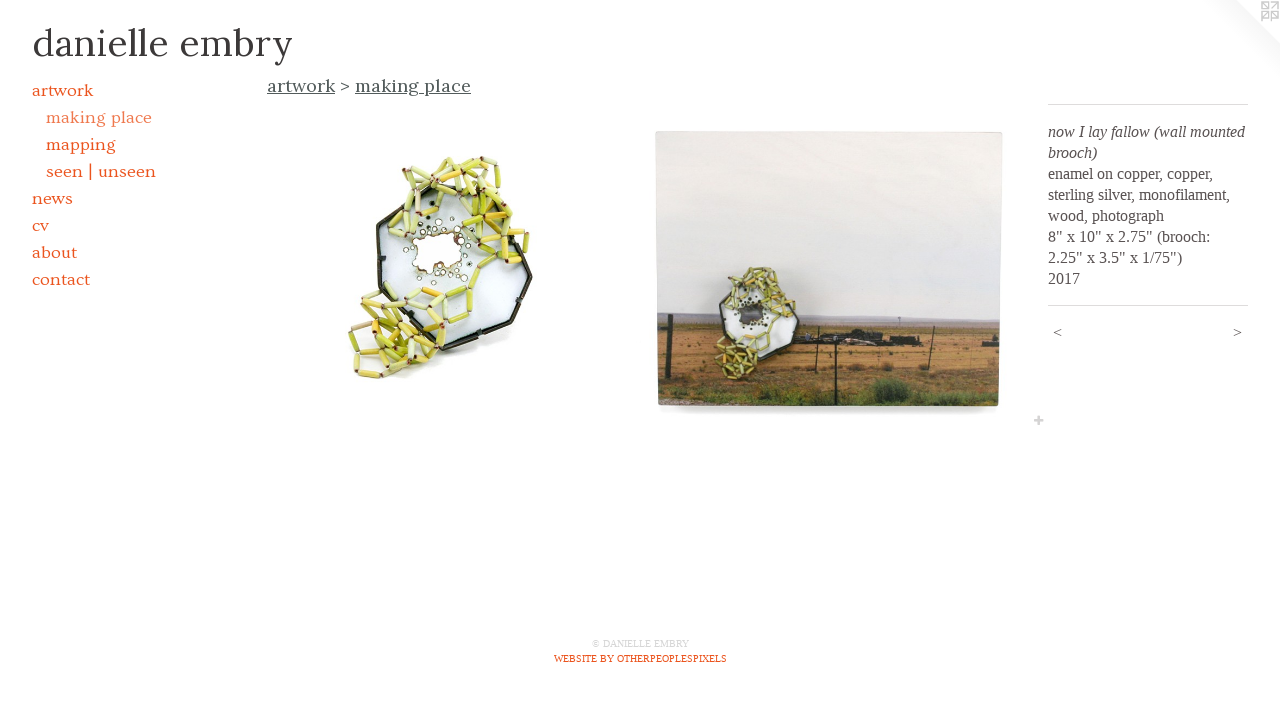

--- FILE ---
content_type: text/html;charset=utf-8
request_url: https://danielleembry.com/artwork/4204972-now-I-lay-fallow-wall-mounted-brooch.html
body_size: 3567
content:
<!doctype html><html class="no-js a-image mobile-title-align--center has-mobile-menu-icon--left l-generic p-artwork has-page-nav mobile-menu-align--center has-wall-text "><head><meta charset="utf-8" /><meta content="IE=edge" http-equiv="X-UA-Compatible" /><meta http-equiv="X-OPP-Site-Id" content="17005" /><meta http-equiv="X-OPP-Revision" content="549" /><meta http-equiv="X-OPP-Locke-Environment" content="production" /><meta http-equiv="X-OPP-Locke-Release" content="v0.0.141" /><title>danielle embry</title><link rel="canonical" href="https://danielleembry.com/artwork/4204972-now%20I%20lay%20fallow%20%28wall%20mounted%20brooch%29.html" /><meta content="website" property="og:type" /><meta property="og:url" content="https://danielleembry.com/artwork/4204972-now%20I%20lay%20fallow%20%28wall%20mounted%20brooch%29.html" /><meta property="og:title" content="now I lay fallow (wall mounted brooch)" /><meta content="width=device-width, initial-scale=1" name="viewport" /><link type="text/css" rel="stylesheet" href="//cdnjs.cloudflare.com/ajax/libs/normalize/3.0.2/normalize.min.css" /><link type="text/css" rel="stylesheet" media="only all" href="//maxcdn.bootstrapcdn.com/font-awesome/4.3.0/css/font-awesome.min.css" /><link type="text/css" rel="stylesheet" media="not all and (min-device-width: 600px) and (min-device-height: 600px)" href="/release/locke/production/v0.0.141/css/small.css" /><link type="text/css" rel="stylesheet" media="only all and (min-device-width: 600px) and (min-device-height: 600px)" href="/release/locke/production/v0.0.141/css/large-generic.css" /><link type="text/css" rel="stylesheet" media="not all and (min-device-width: 600px) and (min-device-height: 600px)" href="/r17263463040000000549/css/small-site.css" /><link type="text/css" rel="stylesheet" media="only all and (min-device-width: 600px) and (min-device-height: 600px)" href="/r17263463040000000549/css/large-site.css" /><link type="text/css" rel="stylesheet" media="only all and (min-device-width: 600px) and (min-device-height: 600px)" href="//fonts.googleapis.com/css?family=Ovo:400" /><link type="text/css" rel="stylesheet" media="only all and (min-device-width: 600px) and (min-device-height: 600px)" href="//fonts.googleapis.com/css?family=Lora:400" /><link type="text/css" rel="stylesheet" media="not all and (min-device-width: 600px) and (min-device-height: 600px)" href="//fonts.googleapis.com/css?family=Ovo:400&amp;text=MENUHomeartwknscvbu" /><link type="text/css" rel="stylesheet" media="not all and (min-device-width: 600px) and (min-device-height: 600px)" href="//fonts.googleapis.com/css?family=Lora:400&amp;text=daniel%20mbry" /><script>window.OPP = window.OPP || {};
OPP.modernMQ = 'only all';
OPP.smallMQ = 'not all and (min-device-width: 600px) and (min-device-height: 600px)';
OPP.largeMQ = 'only all and (min-device-width: 600px) and (min-device-height: 600px)';
OPP.downURI = '/x/0/0/5/17005/.down';
OPP.gracePeriodURI = '/x/0/0/5/17005/.grace_period';
OPP.imgL = function (img) {
  !window.lazySizes && img.onerror();
};
OPP.imgE = function (img) {
  img.onerror = img.onload = null;
  img.src = img.getAttribute('data-src');
  //img.srcset = img.getAttribute('data-srcset');
};</script><script src="/release/locke/production/v0.0.141/js/modernizr.js"></script><script src="/release/locke/production/v0.0.141/js/masonry.js"></script><script src="/release/locke/production/v0.0.141/js/respimage.js"></script><script src="/release/locke/production/v0.0.141/js/ls.aspectratio.js"></script><script src="/release/locke/production/v0.0.141/js/lazysizes.js"></script><script src="/release/locke/production/v0.0.141/js/large.js"></script><script src="/release/locke/production/v0.0.141/js/hammer.js"></script><script>if (!Modernizr.mq('only all')) { document.write('<link type="text/css" rel="stylesheet" href="/release/locke/production/v0.0.141/css/minimal.css">') }</script><style>.media-max-width {
  display: block;
}

@media (min-height: 2260px) {

  .media-max-width {
    max-width: 4096.0px;
  }

}

@media (max-height: 2260px) {

  .media-max-width {
    max-width: 181.218377765173vh;
  }

}</style><script>(function(i,s,o,g,r,a,m){i['GoogleAnalyticsObject']=r;i[r]=i[r]||function(){
(i[r].q=i[r].q||[]).push(arguments)},i[r].l=1*new Date();a=s.createElement(o),
m=s.getElementsByTagName(o)[0];a.async=1;a.src=g;m.parentNode.insertBefore(a,m)
})(window,document,'script','//www.google-analytics.com/analytics.js','ga');
ga('create', 'UA-7832907-4', 'auto');
ga('send', 'pageview');</script></head><body><a class=" logo hidden--small" href="http://otherpeoplespixels.com/ref/danielleembry.com" title="Website by OtherPeoplesPixels" target="_blank"></a><header id="header"><a class=" site-title" href="/home.html"><span class=" site-title-text u-break-word">danielle embry</span><div class=" site-title-media"></div></a><a id="mobile-menu-icon" class="mobile-menu-icon hidden--no-js hidden--large"><svg viewBox="0 0 21 17" width="21" height="17" fill="currentColor"><rect x="0" y="0" width="21" height="3" rx="0"></rect><rect x="0" y="7" width="21" height="3" rx="0"></rect><rect x="0" y="14" width="21" height="3" rx="0"></rect></svg></a></header><nav class=" hidden--large"><ul class=" site-nav"><li class="nav-item nav-home "><a class="nav-link " href="/home.html">Home</a></li><li class="nav-item expanded nav-museum "><a class="nav-link " href="/section/130719.html">artwork</a><ul><li class="nav-gallery nav-item expanded "><a class="selected nav-link " href="/section/447971-making%20place.html">making place</a></li><li class="nav-gallery nav-item expanded "><a class="nav-link " href="/section/447972-mapping%20.html">mapping </a></li><li class="nav-gallery nav-item expanded "><a class="nav-link " href="/section/447750-seen%20%7c%20unseen%20.html">seen  |  unseen</a></li></ul></li><li class="nav-news nav-item "><a class="nav-link " href="/news.html">news</a></li><li class="nav-item nav-pdf1 "><a target="_blank" class="nav-link " href="//img-cache.oppcdn.com/fixed/17005/assets/nPDujNwoawelqwf4.pdf">cv</a></li><li class="nav-flex1 nav-item "><a class="nav-link " href="/page/1-about.html">about</a></li><li class="nav-item nav-contact "><a class="nav-link " href="/contact.html">contact</a></li></ul></nav><div class=" content"><nav class=" hidden--small" id="nav"><header><a class=" site-title" href="/home.html"><span class=" site-title-text u-break-word">danielle embry</span><div class=" site-title-media"></div></a></header><ul class=" site-nav"><li class="nav-item nav-home "><a class="nav-link " href="/home.html">Home</a></li><li class="nav-item expanded nav-museum "><a class="nav-link " href="/section/130719.html">artwork</a><ul><li class="nav-gallery nav-item expanded "><a class="selected nav-link " href="/section/447971-making%20place.html">making place</a></li><li class="nav-gallery nav-item expanded "><a class="nav-link " href="/section/447972-mapping%20.html">mapping </a></li><li class="nav-gallery nav-item expanded "><a class="nav-link " href="/section/447750-seen%20%7c%20unseen%20.html">seen  |  unseen</a></li></ul></li><li class="nav-news nav-item "><a class="nav-link " href="/news.html">news</a></li><li class="nav-item nav-pdf1 "><a target="_blank" class="nav-link " href="//img-cache.oppcdn.com/fixed/17005/assets/nPDujNwoawelqwf4.pdf">cv</a></li><li class="nav-flex1 nav-item "><a class="nav-link " href="/page/1-about.html">about</a></li><li class="nav-item nav-contact "><a class="nav-link " href="/contact.html">contact</a></li></ul><footer><div class=" copyright">© DANIELLE EMBRY</div><div class=" credit"><a href="http://otherpeoplespixels.com/ref/danielleembry.com" target="_blank">Website by OtherPeoplesPixels</a></div></footer></nav><main id="main"><div class=" page clearfix media-max-width"><h1 class="parent-title title"><a href="/section/130719.html" class="root title-segment hidden--small">artwork</a><span class=" title-sep hidden--small"> &gt; </span><a class=" title-segment" href="/section/447971-making%20place.html">making place</a></h1><div class=" media-and-info"><div class=" page-media-wrapper media"><a class=" page-media" title="now I lay fallow (wall mounted brooch)" href="/artwork/4966033-flourishing%20in%20captivity.html" id="media"><img data-aspectratio="4096/1763" class="u-img " alt="now I lay fallow (wall mounted brooch)" src="//img-cache.oppcdn.com/fixed/17005/assets/ynZ8W5xoTB0USSjA.jpg" srcset="//img-cache.oppcdn.com/img/v1.0/s:17005/t:QkxBTksrVEVYVCtIRVJF/p:12/g:tl/o:2.5/a:50/q:90/4096x1763-ynZ8W5xoTB0USSjA.jpg/4096x1763/93d0a869dcff2a91ba76c38098948e12.jpg 4096w,
//img-cache.oppcdn.com/img/v1.0/s:17005/t:QkxBTksrVEVYVCtIRVJF/p:12/g:tl/o:2.5/a:50/q:90/2520x1220-ynZ8W5xoTB0USSjA.jpg/2520x1084/796843a7424f3f4cd53698d73ddafb53.jpg 2520w,
//img-cache.oppcdn.com/img/v1.0/s:17005/t:QkxBTksrVEVYVCtIRVJF/p:12/g:tl/o:2.5/a:50/q:90/1880x830-ynZ8W5xoTB0USSjA.jpg/1880x809/4d36ff3fa642d41fc509af2c99386036.jpg 1880w,
//img-cache.oppcdn.com/img/v1.0/s:17005/t:QkxBTksrVEVYVCtIRVJF/p:12/g:tl/o:2.5/a:50/q:90/1640x830-ynZ8W5xoTB0USSjA.jpg/1640x705/3755bc23493bfb3a748ddad9928a4f39.jpg 1640w,
//img-cache.oppcdn.com/img/v1.0/s:17005/t:QkxBTksrVEVYVCtIRVJF/p:12/g:tl/o:2.5/a:50/q:90/1400x720-ynZ8W5xoTB0USSjA.jpg/1400x602/39ceca7a8db4576c80cbd1f02beb41e6.jpg 1400w,
//img-cache.oppcdn.com/img/v1.0/s:17005/t:QkxBTksrVEVYVCtIRVJF/p:12/g:tl/o:2.5/a:50/q:90/1240x588-ynZ8W5xoTB0USSjA.jpg/1240x533/0016399c53efa427f3fa0415522c2be9.jpg 1240w,
//img-cache.oppcdn.com/img/v1.0/s:17005/t:QkxBTksrVEVYVCtIRVJF/p:12/g:tl/o:2.5/a:50/q:90/984x588-ynZ8W5xoTB0USSjA.jpg/984x423/3cd02e2080771c453c3847646c46b3e3.jpg 984w,
//img-cache.oppcdn.com/fixed/17005/assets/ynZ8W5xoTB0USSjA.jpg 640w" sizes="(max-device-width: 599px) 100vw,
(max-device-height: 599px) 100vw,
(max-width: 640px) 640px,
(max-height: 275px) 640px,
(max-width: 984px) 984px,
(max-height: 423px) 984px,
(max-width: 1240px) 1240px,
(max-height: 533px) 1240px,
(max-width: 1400px) 1400px,
(max-height: 602px) 1400px,
(max-width: 1640px) 1640px,
(max-height: 705px) 1640px,
(max-width: 1880px) 1880px,
(max-height: 809px) 1880px,
(max-width: 2520px) 2520px,
(max-height: 1084px) 2520px,
4096px" /></a><a class=" zoom-corner" style="display: none" id="zoom-corner"><span class=" zoom-icon fa fa-search-plus"></span></a><div class="share-buttons a2a_kit social-icons hidden--small" data-a2a-title="now I lay fallow (wall mounted brooch)" data-a2a-url="https://danielleembry.com/artwork/4204972-now%20I%20lay%20fallow%20%28wall%20mounted%20brooch%29.html"><a target="_blank" class="u-img-link share-button a2a_dd " href="https://www.addtoany.com/share_save"><span class="social-icon share fa-plus fa "></span></a></div></div><div class=" info border-color"><div class=" wall-text border-color"><div class=" wt-item wt-title">now I lay fallow (wall mounted brooch)</div><div class=" wt-item wt-media">enamel on copper, copper, sterling silver, monofilament, wood, photograph</div><div class=" wt-item wt-dimensions">8" x 10" x 2.75" (brooch: 2.25" x 3.5" x 1/75")</div><div class=" wt-item wt-date">2017</div></div><div class=" page-nav hidden--small border-color clearfix"><a class=" prev" id="artwork-prev" href="/artwork/4921439-what%27s%20left%20unsaid.html">&lt; <span class=" m-hover-show">previous</span></a> <a class=" next" id="artwork-next" href="/artwork/4966033-flourishing%20in%20captivity.html"><span class=" m-hover-show">next</span> &gt;</a></div></div></div><div class="share-buttons a2a_kit social-icons hidden--large" data-a2a-title="now I lay fallow (wall mounted brooch)" data-a2a-url="https://danielleembry.com/artwork/4204972-now%20I%20lay%20fallow%20%28wall%20mounted%20brooch%29.html"><a target="_blank" class="u-img-link share-button a2a_dd " href="https://www.addtoany.com/share_save"><span class="social-icon share fa-plus fa "></span></a></div></div></main></div><footer><div class=" copyright">© DANIELLE EMBRY</div><div class=" credit"><a href="http://otherpeoplespixels.com/ref/danielleembry.com" target="_blank">Website by OtherPeoplesPixels</a></div></footer><div class=" modal zoom-modal" style="display: none" id="zoom-modal"><style>@media (min-aspect-ratio: 4096/1763) {

  .zoom-media {
    width: auto;
    max-height: 1763px;
    height: 100%;
  }

}

@media (max-aspect-ratio: 4096/1763) {

  .zoom-media {
    height: auto;
    max-width: 4096px;
    width: 100%;
  }

}
@supports (object-fit: contain) {
  img.zoom-media {
    object-fit: contain;
    width: 100%;
    height: 100%;
    max-width: 4096px;
    max-height: 1763px;
  }
}</style><div class=" zoom-media-wrapper"><img onerror="OPP.imgE(this);" onload="OPP.imgL(this);" data-src="//img-cache.oppcdn.com/fixed/17005/assets/ynZ8W5xoTB0USSjA.jpg" data-srcset="//img-cache.oppcdn.com/img/v1.0/s:17005/t:QkxBTksrVEVYVCtIRVJF/p:12/g:tl/o:2.5/a:50/q:90/4096x1763-ynZ8W5xoTB0USSjA.jpg/4096x1763/93d0a869dcff2a91ba76c38098948e12.jpg 4096w,
//img-cache.oppcdn.com/img/v1.0/s:17005/t:QkxBTksrVEVYVCtIRVJF/p:12/g:tl/o:2.5/a:50/q:90/2520x1220-ynZ8W5xoTB0USSjA.jpg/2520x1084/796843a7424f3f4cd53698d73ddafb53.jpg 2520w,
//img-cache.oppcdn.com/img/v1.0/s:17005/t:QkxBTksrVEVYVCtIRVJF/p:12/g:tl/o:2.5/a:50/q:90/1880x830-ynZ8W5xoTB0USSjA.jpg/1880x809/4d36ff3fa642d41fc509af2c99386036.jpg 1880w,
//img-cache.oppcdn.com/img/v1.0/s:17005/t:QkxBTksrVEVYVCtIRVJF/p:12/g:tl/o:2.5/a:50/q:90/1640x830-ynZ8W5xoTB0USSjA.jpg/1640x705/3755bc23493bfb3a748ddad9928a4f39.jpg 1640w,
//img-cache.oppcdn.com/img/v1.0/s:17005/t:QkxBTksrVEVYVCtIRVJF/p:12/g:tl/o:2.5/a:50/q:90/1400x720-ynZ8W5xoTB0USSjA.jpg/1400x602/39ceca7a8db4576c80cbd1f02beb41e6.jpg 1400w,
//img-cache.oppcdn.com/img/v1.0/s:17005/t:QkxBTksrVEVYVCtIRVJF/p:12/g:tl/o:2.5/a:50/q:90/1240x588-ynZ8W5xoTB0USSjA.jpg/1240x533/0016399c53efa427f3fa0415522c2be9.jpg 1240w,
//img-cache.oppcdn.com/img/v1.0/s:17005/t:QkxBTksrVEVYVCtIRVJF/p:12/g:tl/o:2.5/a:50/q:90/984x588-ynZ8W5xoTB0USSjA.jpg/984x423/3cd02e2080771c453c3847646c46b3e3.jpg 984w,
//img-cache.oppcdn.com/fixed/17005/assets/ynZ8W5xoTB0USSjA.jpg 640w" data-sizes="(max-device-width: 599px) 100vw,
(max-device-height: 599px) 100vw,
(max-width: 640px) 640px,
(max-height: 275px) 640px,
(max-width: 984px) 984px,
(max-height: 423px) 984px,
(max-width: 1240px) 1240px,
(max-height: 533px) 1240px,
(max-width: 1400px) 1400px,
(max-height: 602px) 1400px,
(max-width: 1640px) 1640px,
(max-height: 705px) 1640px,
(max-width: 1880px) 1880px,
(max-height: 809px) 1880px,
(max-width: 2520px) 2520px,
(max-height: 1084px) 2520px,
4096px" class="zoom-media lazyload hidden--no-js " alt="now I lay fallow (wall mounted brooch)" /><noscript><img class="zoom-media " alt="now I lay fallow (wall mounted brooch)" src="//img-cache.oppcdn.com/fixed/17005/assets/ynZ8W5xoTB0USSjA.jpg" /></noscript></div></div><div class=" offline"></div><script src="/release/locke/production/v0.0.141/js/small.js"></script><script src="/release/locke/production/v0.0.141/js/artwork.js"></script><script>var a2a_config = a2a_config || {};a2a_config.prioritize = ['facebook','twitter','linkedin','googleplus','pinterest','instagram','tumblr','share'];a2a_config.onclick = 1;(function(){  var a = document.createElement('script');  a.type = 'text/javascript'; a.async = true;  a.src = '//static.addtoany.com/menu/page.js';  document.getElementsByTagName('head')[0].appendChild(a);})();</script><script>window.oppa=window.oppa||function(){(oppa.q=oppa.q||[]).push(arguments)};oppa('config','pathname','production/v0.0.141/17005');oppa('set','g','true');oppa('set','l','generic');oppa('set','p','artwork');oppa('set','a','image');oppa('rect','m','media','');oppa('send');</script><script async="" src="/release/locke/production/v0.0.141/js/analytics.js"></script><script src="https://otherpeoplespixels.com/static/enable-preview.js"></script></body></html>

--- FILE ---
content_type: text/css;charset=utf-8
request_url: https://danielleembry.com/r17263463040000000549/css/large-site.css
body_size: 511
content:
body {
  background-color: #ffffff;
  font-weight: normal;
  font-style: normal;
  font-family: "Palatino Linotype", "Book Antiqua3", "Palatino", serif;
}

body {
  color: #5a5353;
}

main a {
  color: #EB541E;
}

main a:hover {
  text-decoration: underline;
  color: #ef784d;
}

main a:visited {
  color: #ef784d;
}

.site-title, .mobile-menu-icon {
  color: #3c3939;
}

.site-nav, .mobile-menu-link, nav:before, nav:after {
  color: #eb541e;
}

.site-nav a {
  color: #eb541e;
}

.site-nav a:hover {
  text-decoration: none;
  color: #ef784d;
}

.site-nav a:visited {
  color: #eb541e;
}

.site-nav a.selected {
  color: #ef784d;
}

.site-nav:hover a.selected {
  color: #eb541e;
}

footer {
  color: #d6d6d6;
}

footer a {
  color: #EB541E;
}

footer a:hover {
  text-decoration: underline;
  color: #ef784d;
}

footer a:visited {
  color: #ef784d;
}

.title, .news-item-title, .flex-page-title {
  color: #525b5b;
}

.title a {
  color: #525b5b;
}

.title a:hover {
  text-decoration: none;
  color: #6a7676;
}

.title a:visited {
  color: #525b5b;
}

.hr, .hr-before:before, .hr-after:after, .hr-before--small:before, .hr-before--large:before, .hr-after--small:after, .hr-after--large:after {
  border-top-color: #bfbaba;
}

.button {
  background: #EB541E;
  color: #ffffff;
}

.social-icon {
  background-color: #5a5353;
  color: #ffffff;
}

.welcome-modal {
  background-color: #ffffff;
}

.share-button .social-icon {
  color: #5a5353;
}

.site-title {
  font-family: "Lora", sans-serif;
  font-style: normal;
  font-weight: 400;
}

.site-nav {
  font-family: "Ovo", sans-serif;
  font-style: normal;
  font-weight: 400;
}

.section-title, .parent-title, .news-item-title, .link-name, .preview-placeholder, .preview-image, .flex-page-title {
  font-family: "Lora", sans-serif;
  font-style: normal;
  font-weight: 400;
}

body {
  font-size: 16px;
}

.site-title {
  font-size: 37px;
}

.site-nav {
  font-size: 18px;
}

.title, .news-item-title, .link-name, .flex-page-title {
  font-size: 18px;
}

.border-color {
  border-color: hsla(0, 4.0462427%, 33.92157%, 0.2);
}

.p-artwork .page-nav a {
  color: #5a5353;
}

.p-artwork .page-nav a:hover {
  text-decoration: none;
  color: #5a5353;
}

.p-artwork .page-nav a:visited {
  color: #5a5353;
}

.wordy {
  text-align: left;
}

--- FILE ---
content_type: text/css;charset=utf-8
request_url: https://danielleembry.com/r17263463040000000549/css/small-site.css
body_size: 383
content:
body {
  background-color: #ffffff;
  font-weight: normal;
  font-style: normal;
  font-family: "Palatino Linotype", "Book Antiqua3", "Palatino", serif;
}

body {
  color: #5a5353;
}

main a {
  color: #EB541E;
}

main a:hover {
  text-decoration: underline;
  color: #ef784d;
}

main a:visited {
  color: #ef784d;
}

.site-title, .mobile-menu-icon {
  color: #3c3939;
}

.site-nav, .mobile-menu-link, nav:before, nav:after {
  color: #eb541e;
}

.site-nav a {
  color: #eb541e;
}

.site-nav a:hover {
  text-decoration: none;
  color: #ef784d;
}

.site-nav a:visited {
  color: #eb541e;
}

.site-nav a.selected {
  color: #ef784d;
}

.site-nav:hover a.selected {
  color: #eb541e;
}

footer {
  color: #d6d6d6;
}

footer a {
  color: #EB541E;
}

footer a:hover {
  text-decoration: underline;
  color: #ef784d;
}

footer a:visited {
  color: #ef784d;
}

.title, .news-item-title, .flex-page-title {
  color: #525b5b;
}

.title a {
  color: #525b5b;
}

.title a:hover {
  text-decoration: none;
  color: #6a7676;
}

.title a:visited {
  color: #525b5b;
}

.hr, .hr-before:before, .hr-after:after, .hr-before--small:before, .hr-before--large:before, .hr-after--small:after, .hr-after--large:after {
  border-top-color: #bfbaba;
}

.button {
  background: #EB541E;
  color: #ffffff;
}

.social-icon {
  background-color: #5a5353;
  color: #ffffff;
}

.welcome-modal {
  background-color: #ffffff;
}

.site-title {
  font-family: "Lora", sans-serif;
  font-style: normal;
  font-weight: 400;
}

nav {
  font-family: "Ovo", sans-serif;
  font-style: normal;
  font-weight: 400;
}

.wordy {
  text-align: left;
}

.site-title {
  font-size: 2.1875rem;
}

footer .credit a {
  color: #5a5353;
}

--- FILE ---
content_type: text/css; charset=utf-8
request_url: https://fonts.googleapis.com/css?family=Ovo:400&text=MENUHomeartwknscvbu
body_size: -419
content:
@font-face {
  font-family: 'Ovo';
  font-style: normal;
  font-weight: 400;
  src: url(https://fonts.gstatic.com/l/font?kit=yYLl0h7WyfzjzoQ__3S_1lSZnZ0CEP6dQPEYpa40PP_1ktQ&skey=9c00e08e71034551&v=v18) format('woff2');
}


--- FILE ---
content_type: text/css; charset=utf-8
request_url: https://fonts.googleapis.com/css?family=Lora:400&text=daniel%20mbry
body_size: -449
content:
@font-face {
  font-family: 'Lora';
  font-style: normal;
  font-weight: 400;
  src: url(https://fonts.gstatic.com/l/font?kit=0QI6MX1D_JOuGQbT0gvTJPa787weuyJDmKxemc-Z55eRLm1wyRw4ENdpxg&skey=1d294b6d956fb8e&v=v37) format('woff2');
}


--- FILE ---
content_type: text/plain
request_url: https://www.google-analytics.com/j/collect?v=1&_v=j102&a=260200678&t=pageview&_s=1&dl=https%3A%2F%2Fdanielleembry.com%2Fartwork%2F4204972-now-I-lay-fallow-wall-mounted-brooch.html&ul=en-us%40posix&dt=danielle%20embry&sr=1280x720&vp=1280x720&_u=IEBAAEABAAAAACAAI~&jid=2106377476&gjid=2116419351&cid=69864351.1769273784&tid=UA-7832907-4&_gid=2025154033.1769273784&_r=1&_slc=1&z=616048797
body_size: -451
content:
2,cG-4MNTTW0BY6